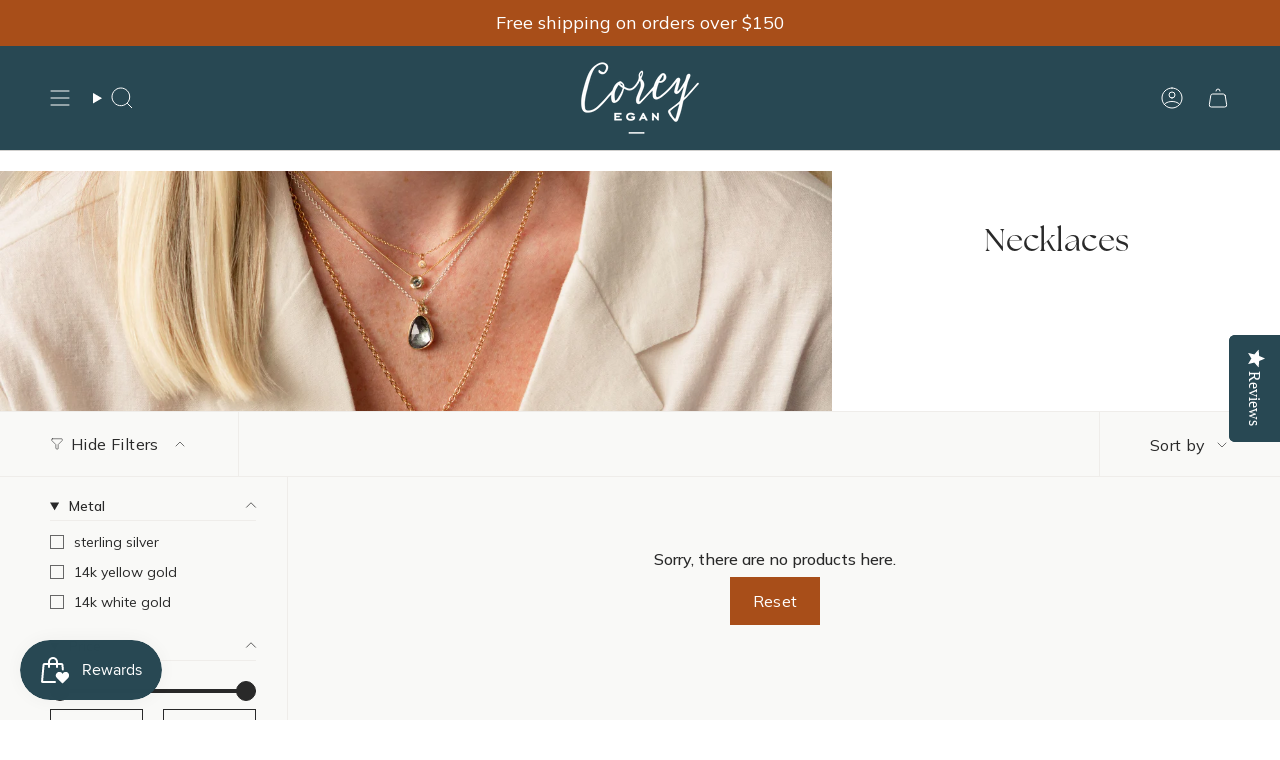

--- FILE ---
content_type: application/javascript
request_url: https://coreyegan.com/apps/sap/1769865516/api/2/XktZWdhbi5teXNob3BpZnkuY29tY29yZ.js
body_size: 7543
content:
window.tdfEventHub.TriggerEventOnce('data_app2',{"offers":{"2":{"24782":{"id":24782,"trigger":{"product_groups":[{"type_id":2,"ids":[5406342807716,4513398947897]}]},"message":"Complete the look: ","is_replace":false,"display_id":0,"discount":{"type_id":1,"value":5},"product_groups":[{"type_id":2,"ids":[7695298822389,8077239320821,12145345043]}]},"24786":{"id":24786,"trigger":{"product_groups":[{"type_id":2,"ids":[7468364824821,6837734211748,6621261889700,6621242982564,6837415837860]}]},"message":"Complete the look with these earrings:","is_replace":false,"display_id":0,"discount":{"type_id":1,"value":5},"product_groups":[{"type_id":2,"ids":[12145377235]}]},"24823":{"id":24823,"trigger":{"product_groups":[{"type_id":2,"ids":[6837442019492,6837755052196]}]},"message":"Complete the look with these earrings:","is_replace":false,"display_id":0,"discount":{"type_id":1,"value":5},"product_groups":[{"type_id":2,"ids":[5458783109284]}]},"24843":{"id":24843,"trigger":{"product_groups":[{"type_id":2,"ids":[12145259347]}]},"message":"Complete the look with these earrings:","is_replace":false,"display_id":0,"discount":{"type_id":1,"value":5},"product_groups":[{"type_id":2,"ids":[526722891833]}]},"24855":{"id":24855,"trigger":{"product_groups":[{"type_id":2,"ids":[4513397833785]}]},"message":"Complete the look with these earrings:","is_replace":false,"display_id":0,"discount":{"type_id":1,"value":5},"product_groups":[{"type_id":2,"ids":[4513367228473,12145345043,12145244243]}]},"24856":{"id":24856,"trigger":{"product_groups":[{"type_id":2,"ids":[5435745140900]}]},"message":"Complete the look with these earrings:","is_replace":false,"display_id":0,"discount":{"type_id":1,"value":5},"product_groups":[{"type_id":2,"ids":[5608438038692,5455806791844,5342208688292]}]},"25336":{"id":25336,"trigger":{"product_groups":[{"type_id":2,"ids":[5455826911396,5459604963492,5608438038692]}]},"message":"Customers who bought this item also bought","is_replace":false,"display_id":0,"discount":{"type_id":1,"value":5},"product_groups":[{"type_id":2,"ids":[5342208688292,5458783109284]}]},"25337":{"id":25337,"trigger":{"product_groups":[{"type_id":2,"ids":[12145380563]}]},"message":"Customers who bought this item also bought","is_replace":false,"display_id":0,"discount":{"type_id":1,"value":5},"product_groups":[{"type_id":2,"ids":[12145383955,12145376851,12145382355]}]},"25338":{"id":25338,"trigger":{"product_groups":[{"type_id":2,"ids":[12145382355]}]},"message":"Customers who bought this item also bought","is_replace":false,"display_id":0,"discount":{"type_id":1,"value":5},"product_groups":[{"type_id":2,"ids":[4513375715385,12145380563,12145383955]}]},"25339":{"id":25339,"trigger":{"product_groups":[{"type_id":2,"ids":[12145238483]}]},"message":"Customers who bought this item also bought","is_replace":false,"display_id":0,"discount":{"type_id":1,"value":5},"product_groups":[{"type_id":2,"ids":[12145377235,4513367228473,12145308051]}]},"25341":{"id":25341,"trigger":{"product_groups":[{"type_id":2,"ids":[12145308051,12145244243]}]},"message":"Customers who bought this item also bought","is_replace":false,"display_id":0,"discount":{"type_id":1,"value":5},"product_groups":[{"type_id":2,"ids":[4513367228473,12145238483,12145377235]}]},"25344":{"id":25344,"trigger":{"product_groups":[{"type_id":2,"ids":[12145345043]}]},"message":"Customers who bought this item also bought","is_replace":false,"display_id":0,"discount":{"type_id":1,"value":5},"product_groups":[{"type_id":2,"ids":[12145241427,5455806791844]}]},"25345":{"id":25345,"trigger":{"product_groups":[{"type_id":2,"ids":[5455806791844]}]},"message":"Customers who bought this item also bought","is_replace":false,"display_id":0,"discount":{"type_id":1,"value":5},"product_groups":[{"type_id":2,"ids":[5459604963492,12145345043]}]},"25346":{"id":25346,"trigger":{"product_groups":[{"type_id":2,"ids":[685397573689]}]},"message":"Customers who bought this item also bought","is_replace":false,"display_id":0,"discount":{"type_id":1,"value":5},"product_groups":[{"type_id":2,"ids":[12145400147,12145383059]}]},"25350":{"id":25350,"trigger":{"product_groups":[{"type_id":2,"ids":[4513367228473]}]},"message":"Customers who bought this item also bought","is_replace":false,"display_id":0,"discount":{"type_id":1,"value":5},"product_groups":[{"type_id":2,"ids":[12145377235,12145244243,12145308051]}]},"25351":{"id":25351,"trigger":{"product_groups":[{"type_id":2,"ids":[5608438038692]}]},"message":"Customers who bought this item also bought","is_replace":false,"display_id":0,"discount":{"type_id":1,"value":5},"product_groups":[{"type_id":2,"ids":[5458783109284,5455826911396,5342208688292]}]},"25352":{"id":25352,"trigger":{"product_groups":[{"type_id":2,"ids":[5458783109284]}]},"message":"Customers who bought this item also bought","is_replace":false,"display_id":0,"discount":{"type_id":1,"value":5},"product_groups":[{"type_id":2,"ids":[5608438038692,5455826911396,5342208688292]}]},"25353":{"id":25353,"trigger":{"product_groups":[{"type_id":2,"ids":[12145377235]}]},"message":"Customers who bought this item also bought","is_replace":false,"display_id":0,"discount":{"type_id":1,"value":5},"product_groups":[{"type_id":2,"ids":[4513367228473,12145308051,12145244243]}]},"25355":{"id":25355,"trigger":{"product_groups":[{"type_id":2,"ids":[4513375715385]}]},"message":"Customers who bought this item also bought","is_replace":false,"display_id":0,"discount":{"type_id":1,"value":5},"product_groups":[{"type_id":2,"ids":[12145376851,12145383955,12145380563]}]},"25356":{"id":25356,"trigger":{"product_groups":[{"type_id":2,"ids":[12145376851]}]},"message":"Customers who bought this item also bought","is_replace":false,"display_id":0,"discount":{"type_id":1,"value":5},"product_groups":[{"type_id":2,"ids":[4513375715385,12145380563,12145383955]}]},"28040":{"id":28040,"trigger":{"product_groups":[{"type_id":3,"ids":[12145376851,7754398171381,7591373046005,2287080374329,9321086910709,7675865366773,7675781775605,7591387463925,5864091451556,12145377235,7695298822389,7675794325749,7675791180021,5865577545892,4560068640825,2287066546233,12145401299,8094330061045,7769689784565,5863682343076,4560084959289,1642900422713,1594477281337,12145403155,12145367763,12145364755,12145341587,12145323219,12145322707,12145220819,9321090154741,9317686640885,9317686051061,9317684871413,9236332052725,9236314292469,9236312719605,9236298629365,9236279263477,9236251115765,9235390922997,9235371098357,9235357663477,9156065689845,9156051402997,9153479180533,9153471480053,9152955187445,9072874455285,8864599048437,8864585810165,8805783404789,8804981833973,8804979015925,8804975739125,8804969283829,8748978503925,8708206330101,8415890505973,8415887687925,8385276412149,8205614776565,8055754653941,8050740068597,8050738004213,8050725847285,8050686132469,8005678858485,8005630689525,8005589696757,7924477296885,7924469924085,7924467400949,7774877253877,7772058583285,7772027879669,7772026077429,7772021227765,7772017524981,7771505754357,7771489599733,7769902317813,7754416029941,7747757113589,7747748823285,7747740991733,7747739582709,7747722248437,7747716022517,7675876802805,7675871363317,7675866906869,7675782627573,7046095405220,5865446310052,5863525351588,5859004973220,5458783109284,4576403685433,4576395821113,4576371966009,4560078995513,2363938537529,2247570456633,2168424300601,1642972545081,1594454573113,1504489766969,1503246417977,23755554835,23755456531,12145367315,12145365331,12145363283,12145362963,12145342547,12145342099,12145340883,12145340307,12145339475,12145324307,12145323667,12145298899,12145279635,12145275731,12145263763,12145225363,12145224403,12145222675,12145220499]}]},"message":"","is_replace":false,"display_id":0,"discount":{"type_id":1,"value":5},"product_groups":[{"type_id":2,"ids":[7592348123381]}]},"42442":{"id":42442,"trigger":{"product_groups":[{"type_id":3,"ids":[2056467546169,2056474394681]}]},"message":"Complete the look:","is_replace":false,"display_id":0,"discount":{"type_id":1,"value":5},"product_groups":[{"type_id":2,"ids":[4381830840377,2056265826361,2056284635193]}]},"42449":{"id":42449,"trigger":{"product_groups":[{"type_id":3,"ids":[2287080374329,4381830840377,2287066546233,2056265826361,2056284635193]}]},"message":"Complete the Look:","is_replace":false,"display_id":0,"discount":{"type_id":1,"value":5},"product_groups":[{"type_id":3,"ids":[2056467546169,2056474394681]}]},"42458":{"id":42458,"trigger":{"product_groups":[{"type_id":2,"ids":[5911138664612]}]},"message":"Complete the Look:","is_replace":false,"display_id":0,"discount":{"type_id":1,"value":5},"product_groups":[{"type_id":2,"ids":[4380252700729,12145345043]}]},"42466":{"id":42466,"trigger":{"product_groups":[{"type_id":3,"ids":[12145376851,7695298822389,7675791180021]}]},"message":"Complete the Look:","is_replace":false,"display_id":0,"discount":{"type_id":1,"value":5},"product_groups":[{"type_id":2,"ids":[7754398171381,8077239386357]}]},"42467":{"id":42467,"trigger":{"product_groups":[{"type_id":3,"ids":[7675865366773,7675781775605,12145377235,7675794325749,8050738004213,7924487356661,7924483752181,7675876802805,7675871363317,7675866906869,7675782627573,7046095405220]}]},"message":"Complete the Look:","is_replace":false,"display_id":0,"discount":{"type_id":1,"value":5},"product_groups":[{"type_id":2,"ids":[7754416029941,8077244399861]}]},"42470":{"id":42470,"trigger":{"product_groups":[{"type_id":3,"ids":[7772027879669,7772026077429,7771505754357,7769902317813]}]},"message":"","is_replace":false,"display_id":0,"discount":{"type_id":1,"value":5},"product_groups":[{"type_id":2,"ids":[8077239386357,7695298822389]}]},"42471":{"id":42471,"trigger":{"product_groups":[{"type_id":3,"ids":[9153479180533,9072874455285,8415890505973,8415887687925,8385276412149,8205614776565,8050725847285,8050686132469,7772058583285,7772021227765,7772017524981,7771489599733]}]},"message":"Complete the Look:","is_replace":false,"display_id":0,"discount":{"type_id":1,"value":5},"product_groups":[{"type_id":2,"ids":[7675782627573,7754416029941,8077239320821]}]},"42472":{"id":42472,"trigger":{"product_groups":[{"type_id":3,"ids":[8077244465397,8077239386357]}]},"message":"Complete the Look:","is_replace":false,"display_id":0,"discount":{"type_id":1,"value":5},"product_groups":[{"type_id":2,"ids":[7769902317813,7675791180021]}]},"42473":{"id":42473,"trigger":{"product_groups":[{"type_id":3,"ids":[8077244399861,8077239320821]}]},"message":"","is_replace":false,"display_id":0,"discount":{"type_id":1,"value":5},"product_groups":[{"type_id":2,"ids":[7771489599733,7675782627573]}]},"42475":{"id":42475,"trigger":{"product_groups":[{"type_id":3,"ids":[529554636857,8048748101877]}]},"message":"Complete the Look:","is_replace":false,"display_id":0,"discount":{"type_id":1,"value":5},"product_groups":[{"type_id":3,"ids":[529554636857,8048748101877]}]},"42477":{"id":42477,"trigger":{"product_groups":[{"type_id":3,"ids":[863882674233,8048749936885]}]},"message":"Complete the Look:","is_replace":false,"display_id":0,"discount":{"type_id":1,"value":5},"product_groups":[{"type_id":3,"ids":[863882674233,8048749936885]}]},"42478":{"id":42478,"trigger":{"product_groups":[{"type_id":3,"ids":[526722891833]}]},"message":"Complete the Look: ","is_replace":false,"display_id":0,"discount":{"type_id":1,"value":5},"product_groups":[{"type_id":2,"ids":[12145353427,2056474394681,5808392667300]}]},"42480":{"id":42480,"trigger":{"product_groups":[{"type_id":3,"ids":[12145353427,5808392667300]}]},"message":"Complete the Look:","is_replace":false,"display_id":0,"discount":{"type_id":1,"value":5},"product_groups":[{"type_id":3,"ids":[526722891833]}]},"42484":{"id":42484,"trigger":{"product_groups":[{"type_id":3,"ids":[526723186745]}]},"message":"","is_replace":false,"display_id":0,"discount":{"type_id":1,"value":5},"product_groups":[{"type_id":3,"ids":[12145237971,5911124246692]}]},"42485":{"id":42485,"trigger":{"product_groups":[{"type_id":3,"ids":[12145237971,5911124246692]}]},"message":"Complete the Look:","is_replace":false,"display_id":0,"discount":{"type_id":1,"value":5},"product_groups":[{"type_id":2,"ids":[5911138664612,4380256960569,12145345043]}]},"42486":{"id":42486,"trigger":{"product_groups":[{"type_id":2,"ids":[7769679069429]}]},"message":"Complete the Look:","is_replace":false,"display_id":0,"discount":{"type_id":1,"value":5},"product_groups":[{"type_id":2,"ids":[5808392667300,2056474394681,6632036303012]}]}}},"settings":{"10":{},"11":{"b_ff":"Open Sans","b_fs":"14","g_ff":"Open Sans","m_ff":"Open Sans","m_fs":"14"},"2":{"coa":0},"3":{"coa":0},"4":{"use_default":2},"6":{"extra_scopes":"write_price_rules","d_mode":1,"sale_place_id":1,"discount_widget":true,"ribbon_place_id":2,"coa":0,"enable_gift_popup":true},"7":{"id":16451,"pub_domain":"coreyegan.com","key":"2ff7174e4902af91d8a652f066471c34","currency":"USD","currency_format":"${{amount}}","timezone_offset":-8},"8":{"add":"Add to cart","add_all":"Add selected to cart","added":"added","added_successfully":"Added successfully","apply":"Apply","buy_quantity":"Buy {quantity}","cart":"Cart","cart_discount":"cart discount","cart_discount_code":"Discount code","cart_rec":"Cart recommendation","cart_total":"Cart total","checkout":"Checkout","continue_checkout":"Continue to checkout","continue_shopping":"Continue shopping","copied":"Copied","copy":"Copy","discount":"discount","discount_cal_at_checkout":"Discounts calculated at checkout","email_no_match_code":"Customer information does not meet the requirements for the discount code","explore":"Explore","free_gift":"free gift","free_ship":"free shipping","includes":"includes","input_discount_code":"Gift card or discount code","invalid_code":"Unable to find a valid discount matching the code entered","item":"item","items":"items","lo_earn":"You can earn points for every purchase","lo_have":"You have {point}","lo_hi":"Hi {customer.name}","lo_join":"Join us to earn rewards today","lo_point":"point","lo_points":"points","lo_redeem":"Redeem","lo_reward_view":"View all our rewards \u003e\u003e","lo_signin":"Log in","lo_signup":"Sign up","lo_welcome":"Welcome to our Loyalty Program","m_country":"","m_custom":"","m_lang":"","m_lang_on":"","more":"More","no_thank":"No thanks","off":"Off","product_details":"View full product details","quantity":"Quantity","replace":"Replace","ribbon_price":"ribbon_price","sale":"Sale","select_for_bundle":"Add to bundle","select_free_gift":"Select gift","select_other_option":"Please select other options","sold_out":"Sold out","total_price":"Total price","view_cart":"View cart","wholesale_discount":"Discount","wholesale_gift":"Free","wholesale_quantity":"Quantity","you_added":"You added","you_replaced":"Replaced successfully!","you_save":"Save","your_discount":"Your discount","your_price":"Your price"},"9":{"btn_bg_c":"#b7880a","btn_txt_c":"#ffffff","discount_bg_c":"#bf0711","explore_bg_c":"#313a5f","explore_txt_c":"#ffffff","p_bg_c":"#ffffff","p_btn_bg_2_c":"#b7880a","p_btn_bg_3_c":"#c2c2c2","p_btn_bg_c":"#b7880a","p_btn_bg_lite_c":"#c2c2c2","p_btn_txt_2_c":"#ffffff","p_btn_txt_3_c":"#ffffff","p_btn_txt_c":"#ffffff","p_btn_txt_lite_c":"#ffffff","p_discount_bg_c":"#bf0711","p_header_bg_c":"#f2f3f5","p_header_txt_bold_c":"#000000","p_header_txt_c":"#212b36","p_header_txt_lite_c":"#454f5b","p_txt_bold_c":"#000000","p_txt_c":"#212b36","p_txt_info_c":"#b7880a","p_txt_lite_c":"#454f5b","table_h_bg_c":"#fffff1","table_h_txt_c":"#212b39","theme_type_id":"1","txt_bold_c":"#000000","txt_c":"#212b36","txt_info_c":"#61bd4f"}},"products":{"12145234259":{"i":12145234259,"t":"Gold Denali Hoop Earrings","h":"gold-faceted-hoop-earrings","p":"s/files/1/2304/4089/products/E272-14KY-1.png","v":[{"i":50218953811,"x":"Default Title","a":1760}]},"12145237971":{"i":12145237971,"t":"Gold Flash Necklace","h":"gold-diamond-flash-triangle-pendant","p":"s/files/1/2304/4089/products/N260-14KY_web-1.jpg","v":[{"i":50219011283,"x":"Default Title","a":1910}]},"12145238483":{"i":12145238483,"t":"Gold Ladybug Studs","h":"gold-ladybug-stud-earrings","p":"s/files/1/2304/4089/products/E286-14KY-1.png","v":[{"i":50219014483,"x":"Default Title","a":460}]},"12145241427":{"i":12145241427,"t":"Gold Micro Fragment Diamond Stud Earrings","h":"micro-fragment-faceted-gold-and-diamond-stud-earrings","p":"s/files/1/2304/4089/files/E255-14KR-1_82e6075c-fc7d-41a9-bdba-18831556ba7b.png","v":[{"i":35224690229412,"x":"Default Title","a":555}]},"12145244243":{"i":12145244243,"t":"Gold Micro Fragment Stud Earrings","h":"micro-fragment-gold-faceted-stud-earrings","p":"s/files/1/2304/4089/products/E224-14KY.png","v":[{"i":34766889615524,"x":"Default Title","a":460}]},"12145308051":{"i":12145308051,"t":"Gold Aspen Stud Earrings","h":"aspen-leaf-gold-stud-earrings","p":"s/files/1/2304/4089/products/E235-14KY.png","v":[{"i":35209990242468,"x":"Default Title","a":610}]},"12145345043":{"i":12145345043,"t":"Gold Diamond Droplet Studs","h":"tiny-gold-and-diamond-droplet-studs","p":"s/files/1/2304/4089/files/E284-14KY_web.jpg","v":[{"i":35209850486948,"x":"Default Title","a":460}]},"12145353427":{"i":12145353427,"t":"Silver Flash Necklace","h":"silver-diamond-gold-flash-necklace","p":"s/files/1/2304/4089/products/N260-SS_web-1.jpg","v":[{"i":35327183519908,"x":"Default Title","a":230}]},"12145359827":{"i":12145359827,"t":"Gold and Diamond Tiny Fragment Earrings","h":"gold-and-diamond-faceted-stud-earrings","p":"s/files/1/2304/4089/products/E267-14KY_1_web.png","v":[{"i":50220497875,"x":"Default Title","a":1325}]},"12145376851":{"i":12145376851,"t":"Rise Silver Studs","h":"engraved-silver-stud-earrings","p":"s/files/1/2304/4089/files/E293-SS_web.jpg","v":[{"i":50220877715,"x":"Default Title","a":115}]},"12145377235":{"i":12145377235,"t":"Rise Gold Studs","h":"yellow-gold-engraved-silver-stud-earrings","p":"s/files/1/2304/4089/files/E293-14KY_web.jpg","v":[{"i":35222214508708,"x":"Default Title","a":460}]},"12145380563":{"i":12145380563,"t":"Silver Aspen Stud Earrings","h":"silver-aspen-leaf-stud-earrings","p":"s/files/1/2304/4089/products/E236.png","v":[{"i":208121495571,"x":"Default Title","a":105}]},"12145382355":{"i":12145382355,"t":"Silver Ladybug Studs","h":"silver-ladybug-stud-earrings","p":"s/files/1/2304/4089/products/E286-SS.png","v":[{"i":50220961235,"x":"Default Title","a":105}]},"12145383059":{"i":12145383059,"t":"Silver Micro Fragment Diamond Stud Earrings","h":"micro-fragment-silver-diamond-faceted-stud-earrings","p":"s/files/1/2304/4089/products/E254-1.png","v":[{"i":208135028755,"x":"Default Title","a":175}]},"12145383955":{"i":12145383955,"t":"Silver Micro Fragment Stud Earrings","h":"micro-fragment-silver-faceted-stud-earrings","p":"s/files/1/2304/4089/products/E223.png","v":[{"i":50220981203,"x":"Default Title","a":105}]},"12145387731":{"i":12145387731,"t":"Small Denali Hoop Earrings","h":"small-silver-faceted-hoop-earrings","p":"s/files/1/2304/4089/products/E272.png","v":[{"i":50221032083,"x":"Default Title","a":175}]},"12145400147":{"i":12145400147,"t":"Tiny Fragment Diamond Stud Earrings","h":"tiny-fragment-faceted-silver-diamond-stud-earrings","p":"s/files/1/2304/4089/products/E138-1.jpg","v":[{"i":35238622724260,"x":"Default Title","a":230}]},"12145400723":{"i":12145400723,"t":"Silver Tiny Fragment Stud Earrings","h":"silver-faceted-fragment-stud-earrings","p":"s/files/1/2304/4089/products/E152.jpg","v":[{"i":34766082179236,"x":"Default Title","a":115}]},"2056265826361":{"i":2056265826361,"t":"Small Lucia Dangle Earrings","h":"small-lucia-dangle-earrings","p":"s/files/1/2304/4089/products/E317-SS-1_web.jpg","v":[{"i":18772489470009,"x":"Default Title","a":255}]},"2056284635193":{"i":2056284635193,"t":"Small Lucia Stud Earrings","h":"small-lucia-stud-earrings","p":"s/files/1/2304/4089/products/E320-SS-1_web.jpg","v":[{"i":18772525121593,"x":"Default Title","a":255}]},"2056467546169":{"i":2056467546169,"t":"Small Lucia Diamond Necklace","h":"small-luciaa-diamond-necklace","p":"s/files/1/2304/4089/products/N303-SS_web-1.jpg","v":[{"i":18772865253433,"x":"Default Title","a":230}]},"2056474394681":{"i":2056474394681,"t":"Large Lucia Diamond Necklace","h":"large-lucia-diamond-necklace","p":"s/files/1/2304/4089/products/N305-SS_web-1.jpg","v":[{"i":18772870725689,"x":"Default Title","a":290}]},"4380252700729":{"i":4380252700729,"t":"Gold Small Lucia Diamond Necklace","h":"gold-small-lucia-diamond-necklace","p":"s/files/1/2304/4089/products/N303-14KY_web-1.jpg","v":[{"i":31307526275129,"x":"Default Title","a":1725}]},"4380256960569":{"i":4380256960569,"t":"Small Lucia Gold Dangle Earrings","h":"gold-and-diamond-small-lucia-dangle-earrings","p":"s/files/1/2304/4089/products/E317-14KY_web-1.jpg","v":[{"i":31307546656825,"x":"Default Title","a":1280}]},"4381830840377":{"i":4381830840377,"t":"Large Lucia Silver Dangle Earrings","h":"large-lucia-silver-dangle-earrings","p":"s/files/1/2304/4089/products/E319-SS-1_web.jpg","v":[{"i":31311676178489,"x":"Default Title","a":370}]},"4513367228473":{"i":4513367228473,"t":"Gold Wishbone Stud Earrings","h":"gold-wishbone-stud-earrings","p":"s/files/1/2304/4089/products/E329-14KY-1_web.jpg","v":[{"i":31444958937145,"x":"Default Title","a":395}]},"4513375715385":{"i":4513375715385,"t":"Silver Wishbone Stud Earrings","h":"silver-wishbone-stud-earrings","p":"s/files/1/2304/4089/products/E329-SS-1_web.jpg","v":[{"i":31444982038585,"x":"Default Title","a":105}]},"4513378926649":{"i":4513378926649,"t":"Silver Small Helios Hoops","h":"silver-small-helios-hoops","p":"s/files/1/2304/4089/products/E330-SS-1_web.jpg","v":[{"i":31444996718649,"x":"Default Title","a":175}]},"4513387610169":{"i":4513387610169,"t":"Silver Large Helios Hoops","h":"silver-large-helios-hoops","p":"s/files/1/2304/4089/products/E332-SS_web.jpg","v":[{"i":31445035909177,"x":"Default Title","a":300}]},"526722891833":{"i":526722891833,"t":"Flame Silver Dangle Earrings","h":"flame-silver-dangle-earrings","p":"s/files/1/2304/4089/products/E301-SS_web.png","v":[{"i":6919662600249,"x":"Default Title","a":115}]},"529554636857":{"i":529554636857,"t":"Silver Diamond Wisp Necklace","h":"silver-crescent-diamond-necklace","p":"s/files/1/2304/4089/products/N290-SS-1_web.png","v":[{"i":19766354051129,"x":"Default Title","a":230}]},"5342208688292":{"i":5342208688292,"t":"Rose Gold Micro Fragment Stud Earrings","h":"rose-gold-micro-fragment-stud-earrings","p":"s/files/1/2304/4089/products/E224-14KR_80093472-7870-4617-b002-28ca5cdf4b22.png","v":[{"i":34766884831396,"x":"Default Title","a":460}]},"5455806791844":{"i":5455806791844,"t":"Rose Gold Diamond Droplet Studs","h":"rose-gold-diamond-droplet-studs","p":"s/files/1/2304/4089/products/E284-14KR-1_6e743d70-7fe0-4757-8e35-cc300e57d150.png","v":[{"i":35209798058148,"x":"Default Title","a":460}]},"5455826911396":{"i":5455826911396,"t":"Rose Gold Aspen Stud Earrings","h":"rose-gold-aspen-stud-earrings","p":"s/files/1/2304/4089/products/E235-14KR-1_web.jpg","v":[{"i":35209970548900,"x":"Default Title","a":610}]},"5458783109284":{"i":5458783109284,"t":"Rise Rose Gold Studs","h":"rise-rose-gold-studs","p":"s/files/1/2304/4089/products/E293-14KR_web-1.jpg","v":[{"i":35222159261860,"x":"Default Title","a":460}]},"5459604963492":{"i":5459604963492,"t":"Rose Gold Micro Fragment Diamond Stud Earrings","h":"rose-gold-micro-fragment-diamond-stud-earrings","p":"s/files/1/2304/4089/products/E255-14KR-1_82e6075c-fc7d-41a9-bdba-18831556ba7b.png","v":[{"i":35224682430628,"x":"Default Title","a":555}]},"5608438038692":{"i":5608438038692,"t":"Rose Gold Wishbone Stud Earrings","h":"rose-gold-wishbone-stud-earrings","p":"s/files/1/2304/4089/products/E329-14KR-2_web.jpg","v":[{"i":35896541446308,"x":"Default Title","a":395}]},"5808392667300":{"i":5808392667300,"t":"Silver and Diamond Icarus Necklace","h":"silver-and-diamond-icarus-necklace","p":"s/files/1/2304/4089/products/N325-SS-1_web.jpg","v":[{"i":36727735124132,"x":"Default Title","a":230}]},"5911124246692":{"i":5911124246692,"t":"Gold and Diamond Icarus Necklace","h":"gold-and-diamond-icarus-necklace","p":"s/files/1/2304/4089/products/N325-14KY-1_web.jpg","v":[{"i":37170272796836,"x":"Default Title","a":2530}]},"5911138664612":{"i":5911138664612,"t":"Gold Small Helios Hoops","h":"gold-small-helios-hoops","p":"s/files/1/2304/4089/products/E320-14KY-1_web.jpg","v":[{"i":37170379817124,"x":"Default Title","a":1760}]},"6630723944612":{"i":6630723944612,"t":"Silver Medium Helios Drops","h":"silver-medium-helios-drops","p":"s/files/1/2304/4089/products/E338-SS-1_web.jpg","v":[{"i":39581542645924,"x":"Default Title","a":255}]},"6632036303012":{"i":6632036303012,"t":"Silver Small Helios Necklace","h":"silver-small-helios-necklace","p":"s/files/1/2304/4089/products/N330-SS-1_web.jpg","v":[{"i":39587881058468,"x":"Default Title","a":220}]},"7591373046005":{"i":7591373046005,"t":"Add On - Small Aurora Birthstone Pendant in Sterling Silver","h":"add-on-small-aurora-birthstone-pendant-in-sterling-silver","p":"s/files/1/2304/4089/products/N334-SS-ALL_web.jpg","v":[{"i":42483721208053,"x":"Garnet (January)","a":185},{"i":42483721240821,"x":"Amethyst (February)","a":185},{"i":42483721273589,"x":"Aquamarine (March)","a":230},{"i":42483721306357,"x":"Diamond (April)","a":395},{"i":42483721339125,"x":"Emerald (May)","a":335},{"i":42483721371893,"x":"Moonstone (June)","a":185},{"i":42483721404661,"x":"Ruby (July)","a":335},{"i":42483721437429,"x":"Peridot (August)","a":185},{"i":42483721470197,"x":"Blue Sapphire (September)","a":335},{"i":42483721502965,"x":"Pink Tourmaline (October)","a":230},{"i":42483721535733,"x":"Green Tourmaline (October)","a":230},{"i":42483721568501,"x":"Citrine (November)","a":185},{"i":42483721601269,"x":"Tanzanite (December)","a":230}]},"7591387463925":{"i":7591387463925,"t":"Add On - Small Aurora Birthstone Pendant in Yellow Gold","h":"add-on-small-aurora-birthstone-pendant-in-yellow-gold","p":"s/files/1/2304/4089/products/N334-14KY-ALL_web.jpg","v":[{"i":42483838025973,"x":"Garnet (January)","a":450},{"i":42483838058741,"x":"Amethyst (February)","a":450},{"i":42483838091509,"x":"Aquamarine (March)","a":485},{"i":42483838124277,"x":"Diamond (April)","a":610},{"i":42483838157045,"x":"Emerald (May)","a":590},{"i":42483838189813,"x":"Moonstone (June)","a":450},{"i":42483838222581,"x":"Ruby (July)","a":590},{"i":42483838255349,"x":"Peridot (August)","a":450},{"i":42483838288117,"x":"Blue Sapphire (September)","a":590},{"i":42483838320885,"x":"Pink Tourmaline (October)","a":485},{"i":42483838353653,"x":"Green Tourmaline (October)","a":485},{"i":42483838386421,"x":"Citrine (November)","a":450},{"i":42483838419189,"x":"Tanzanite (December)","a":485}]},"7592348123381":{"i":7592348123381,"t":"Foaming Jewelry Cleaner","h":"foaming-jewelry-cleaner","p":"s/files/1/2304/4089/files/Lavish_in_sq_1940x1940_f2504a16-3497-40af-ad9a-2df3e703487e.jpg","v":[{"i":42487591141621,"x":"Default Title","a":14}]},"7675782627573":{"i":7675782627573,"t":"Small Aurora Diamond Stud Earring in Yellow Gold","h":"small-aurora-diamond-stud-earring-1","p":"s/files/1/2304/4089/products/E343-14KY-Dia_web.jpg","v":[{"i":42729909977333,"x":"Default Title","a":645}]},"7675791180021":{"i":7675791180021,"t":"Small Aurora Diamond Stud Earring in Sterling Silver","h":"small-aurora-diamond-stud-earring-in-sterling-silver","p":"s/files/1/2304/4089/products/E343-SS-Dia_web.jpg","v":[{"i":42729939271925,"x":"Default Title","a":290}]},"7695298822389":{"i":7695298822389,"t":"Micro Aurora Diamond Stud Earring in Sterling Silver","h":"micro-aurora-diamond-stud-earring-in-sterling-silver","p":"s/files/1/2304/4089/products/E342-SS-Dia_web.jpg","v":[{"i":42782872305909,"x":"Default Title","a":255}]},"7754398171381":{"i":7754398171381,"t":"Small Aurora Birthstone Necklace in Sterling Silver","h":"small-aurora-birthstone-necklace-in-sterling-silver-1","p":"s/files/1/2304/4089/products/silver-birthstone-aurora-necklaces_sq-4.jpg","v":[{"i":42949422186741,"x":"Garnet (January)","y":"16\"","a":215},{"i":42949504925941,"x":"Garnet (January)","y":"18\"","a":220},{"i":42949422219509,"x":"Amethyst (February)","y":"16\"","a":215},{"i":42949504958709,"x":"Amethyst (February)","y":"18\"","a":220},{"i":42949422252277,"x":"Aquamarine (March)","y":"16\"","a":260},{"i":42949504991477,"x":"Aquamarine (March)","y":"18\"","a":265},{"i":42949422285045,"x":"Diamond (April)","y":"16\"","a":425},{"i":42949505024245,"x":"Diamond (April)","y":"18\"","a":430},{"i":42949422317813,"x":"Emerald (May)","y":"16\"","a":365},{"i":42949505057013,"x":"Emerald (May)","y":"18\"","a":370},{"i":42949422350581,"x":"Moonstone (June)","y":"16\"","a":215},{"i":42949505089781,"x":"Moonstone (June)","y":"18\"","a":220},{"i":42949422383349,"x":"Ruby (July)","y":"16\"","a":365},{"i":42949505122549,"x":"Ruby (July)","y":"18\"","a":370},{"i":42949422416117,"x":"Peridot (August)","y":"16\"","a":215},{"i":42949505155317,"x":"Peridot (August)","y":"18\"","a":220},{"i":42949422448885,"x":"Blue Sapphire (September)","y":"16\"","a":365},{"i":42949505188085,"x":"Blue Sapphire (September)","y":"18\"","a":370},{"i":42949422481653,"x":"Pink Tourmaline (October)","y":"16\"","a":260},{"i":42949505220853,"x":"Pink Tourmaline (October)","y":"18\"","a":265},{"i":42949422514421,"x":"Green Tourmaline (October)","y":"16\"","a":260},{"i":42949505253621,"x":"Green Tourmaline (October)","y":"18\"","a":265},{"i":42949422547189,"x":"Citrine (November)","y":"16\"","a":215},{"i":42949505286389,"x":"Citrine (November)","y":"18\"","a":220},{"i":42949422579957,"x":"Tanzanite (December)","y":"16\"","a":260},{"i":42949505319157,"x":"Tanzanite (December)","y":"18\"","a":265}]},"7754416029941":{"i":7754416029941,"t":"Small Aurora Birthstone Necklace in 14k Yellow Gold","h":"small-aurora-birthstone-necklace-in-14k-yellow-gold","p":"s/files/1/2304/4089/products/gold-birthstone-aurora-necklaces_sq-2.jpg","v":[{"i":42949451940085,"x":"Garnet (January)","y":"16\"","a":1265},{"i":42950243320053,"x":"Garnet (January)","y":"18\"","a":1360},{"i":42949451972853,"x":"Amethyst (February)","y":"16\"","a":1265},{"i":42950243385589,"x":"Amethyst (February)","y":"18\"","a":1360},{"i":42949452005621,"x":"Aquamarine (March)","y":"16\"","a":1300},{"i":42950243451125,"x":"Aquamarine (March)","y":"18\"","a":1395},{"i":42949452038389,"x":"Diamond (April)","y":"16\"","a":1430},{"i":42950243516661,"x":"Diamond (April)","y":"18\"","a":1520},{"i":42949452071157,"x":"Emerald (May)","y":"16\"","a":1405},{"i":42950243614965,"x":"Emerald (May)","y":"18\"","a":1495},{"i":42949452103925,"x":"Moonstone (June)","y":"16\"","a":1265},{"i":42950243680501,"x":"Moonstone (June)","y":"18\"","a":1360},{"i":42949452136693,"x":"Ruby (July)","y":"16\"","a":1405},{"i":42950243778805,"x":"Ruby (July)","y":"18\"","a":1495},{"i":42949452169461,"x":"Peridot (August)","y":"16\"","a":1265},{"i":42950243844341,"x":"Peridot (August)","y":"18\"","a":1360},{"i":42949452202229,"x":"Blue Sapphire (September)","y":"16\"","a":1405},{"i":42950243877109,"x":"Blue Sapphire (September)","y":"18\"","a":1495},{"i":42949452234997,"x":"Pink Tourmaline (October)","y":"16\"","a":1300},{"i":42950243909877,"x":"Pink Tourmaline (October)","y":"18\"","a":1395},{"i":42949452300533,"x":"Citrine (November)","y":"16\"","a":1265},{"i":42950243942645,"x":"Citrine (November)","y":"18\"","a":1360},{"i":42949452333301,"x":"Tanzanite (December)","y":"16\"","a":1300},{"i":42950243975413,"x":"Tanzanite (December)","y":"18\"","a":1395}]},"7769902317813":{"i":7769902317813,"t":"Micro Aurora Diamond Stacking Ring in Silver","h":"micro-aurora-diamond-stacking-ring-in-silver","p":"s/files/1/2304/4089/products/R308-SS_web.jpg","v":[{"i":42997395620085,"x":"Default Title","a":200}]},"7771489599733":{"i":7771489599733,"t":"Micro Aurora Diamond Stacking Ring in Yellow Gold","h":"micro-aurora-diamond-stacking-ring-in-yellow-gold","p":"s/files/1/2304/4089/products/R308-14KY_web.jpg","v":[{"i":42997412266229,"x":"Default Title","a":1105}]},"8005678858485":{"i":8005678858485,"t":"Lucia Small Yellow Gold and Diamond Ring","h":"lucia-small-yellow-gold-and-diamond-ring","p":"s/files/1/2304/4089/products/R284-14KY_web-1.jpg","v":[{"i":43678836949237,"x":"Default Title","a":1315}]},"8048748101877":{"i":8048748101877,"t":"Silver Dewdrop Studs","h":"silver-dewdrop-studs","p":"s/files/1/2304/4089/files/E354-SS_web.jpg","v":[{"i":43837422403829,"x":"Default Title","a":115}]},"8048749936885":{"i":8048749936885,"t":"Yellow Gold Dewdrop Studs","h":"yellow-gold-dewdrop-studs","p":"s/files/1/2304/4089/files/E354-14KY_web.jpg","v":[{"i":43837432791285,"x":"Default Title","a":705}]},"8077239320821":{"i":8077239320821,"t":"Micro Aurora Chain Bracelet with Diamond in Yellow Gold","h":"micro-aurora-chain-bracelet-with-diamond-in-gold","p":"s/files/1/2304/4089/files/B130-14KY-DIA_web.jpg","v":[{"i":43940121608437,"x":"Default Title","a":1175}]},"8077239386357":{"i":8077239386357,"t":"Micro Aurora Chain Bracelet with Diamond in Sterling Silver","h":"micro-aurora-chain-bracelet-with-diamond-in-silver","p":"s/files/1/2304/4089/files/B130-SS-DIA_web.jpg","v":[{"i":43940121673973,"x":"Default Title","a":245}]},"8077244399861":{"i":8077244399861,"t":"Small Aurora Chain Bracelet with Diamond in Yellow Gold","h":"copy-of-micro-aurora-chain-bracelet-with-diamond-in-yellow-gold","p":"s/files/1/2304/4089/files/B131-14KY-DIA_web.jpg","v":[{"i":43940129702133,"x":"Default Title","a":1220}]},"863882674233":{"i":863882674233,"t":"Gold and Diamond Wisp Necklace","h":"gold-and-diamond-wisp-necklace","p":"s/files/1/2304/4089/products/N290-14KY-1_web.png","v":[{"i":19766354116665,"x":"Default Title","a":2530}]}},"product_ids":{},"schedules":{},"sgm":{},"kwd":{},"ftr":{"thm":"nfec.themes = [{t:\"Impulse\",z:857,st:\".product__thumb .tdf_label{display:none}.tdf_label{z-index: 4 !important}\",lp:\".grid__item-image-wrapper,.grid-product\",ls:\".image-wrap,.grid__image-ratio\",ca:\".cart__item-sub\u003e[data-subtotal]\",cb:\".drawer__scrollable\",cn:1,tc:2,nc:1,cs:function(){nfec.platform.shopify.cart_handle.TriggerCart=function(t){(2==nfec.d_mode||t)\u0026\u0026(document.dispatchEvent(new CustomEvent(\"cart:build\",{})),nfec.event_hub.Trigger(\"cart_trigger\",{val:1}))}}},{t:\"Broadcast\",z:868,st:\".inline-image__inner .tdf_label{display:none}.drawer__inner #tdf_discount_widget{padding: 6px}\",ls:\".product-item__bg\",ca:\".cart__total__price\",cf:\".drawer__items\",ci:\".navlink--cart--icon\",cs:function(){jQuery(\".product-form\").after('\u003cnoscript class=\"tdfPlaceBundle tdfPlaceWholesale\"\u003e\u003c/noscript\u003e').before('\u003cnoscript class=\"tdfPlaceSale\"\u003e\u003c/noscript\u003e')},nc:1,cl:1,tu:1,tc:1},];nfec.thmxs = [{\"i\":153574506741,\"n\":\"Broadcast\",\"ca\":\"div.cart__total\\u003espan.cart__total__price.cart__total__price--animated:last\"},{\"i\":151345561845,\"n\":\"Impulse\",\"ca\":\"div.cart__page\\u003ediv.cart__page-col\\u003ediv.cart__item-sub.cart__item-row\\u003ediv:last,div.drawer__inner\\u003ediv.drawer__footer.appear-animation.appear-delay-4\\u003ediv.cart__item-sub.cart__item-row\\u003ediv:last\"}];"},"kv":{"NotCombDsc":"","ftoken":""},"rexy":{"tags":{},"product_types":{},"vendors":{},"collections":{},"products":[],"best":[2289185128505,2289535385657,12145359251,5471892242596,1869876953145,2289181818937,7592348123381,12145353427,12145400723,12145384339,529589469241,5810970722468],"collection_products":{}}});